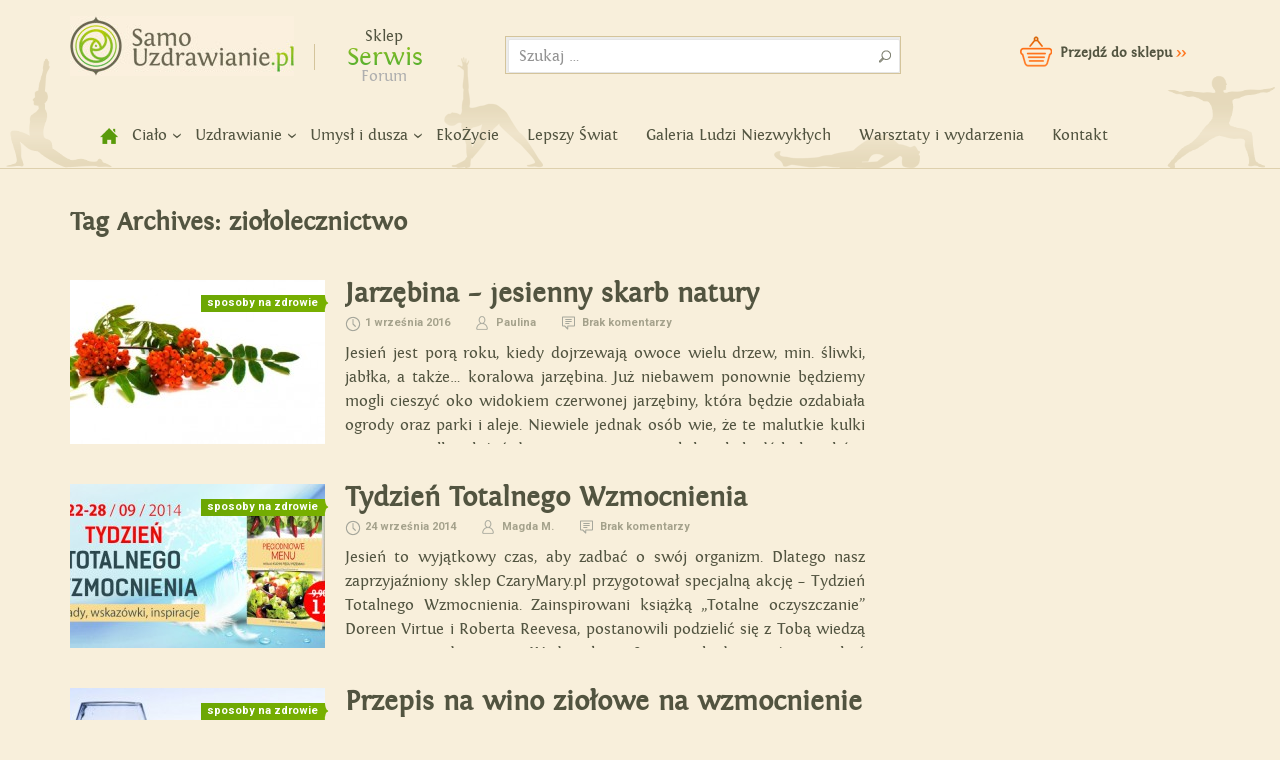

--- FILE ---
content_type: text/html; charset=UTF-8
request_url: https://samouzdrawianie.pl/tag/ziololecznictwo/
body_size: 11138
content:
<!DOCTYPE html>
<!--[if IE 7]>
<html class="ie ie7" lang="pl-PL">
<![endif]-->
<!--[if IE 8]>
<html class="ie ie8" lang="pl-PL">
<![endif]-->
<!--[if !(IE 7) | !(IE 8) ]><!-->
<html lang="pl-PL">
<!--<![endif]-->
<head><script>(function(w,i,g){w[g]=w[g]||[];if(typeof w[g].push=='function')w[g].push(i)})
(window,'G-3YR1S0B14F','google_tags_first_party');</script><script async src="/bz4h/"></script>
			<script>
				window.dataLayer = window.dataLayer || [];
				function gtag(){dataLayer.push(arguments);}
				gtag('js', new Date());
				gtag('set', 'developer_id.dYzg1YT', true);
				gtag('config', 'G-3YR1S0B14F');
			</script>
			
	<meta charset="UTF-8">
	<meta name="viewport" content="width=device-width">
	<title>ziołolecznictwo Archives - Samouzdrawianie - Zmień swoje życie!</title>
	<link rel="profile" href="https://gmpg.org/xfn/11">
	<link rel="pingback" href="https://samouzdrawianie.pl/xmlrpc.php">
	<!--[if lt IE 9]>
	<script src="https://samouzdrawianie.pl/wp-content/themes/samouzdrawianie/js/html5.js"></script>
	<![endif]-->
	<meta name='robots' content='index, follow, max-image-preview:large, max-snippet:-1, max-video-preview:-1' />

	<!-- This site is optimized with the Yoast SEO plugin v20.11 - https://yoast.com/wordpress/plugins/seo/ -->
	<meta name="description" content="/" />
	<link rel="canonical" href="https://samouzdrawianie.pl/tag/ziololecznictwo/" />
	<link rel="next" href="https://samouzdrawianie.pl/tag/ziololecznictwo/page/2/" />
	<meta property="og:locale" content="pl_PL" />
	<meta property="og:type" content="article" />
	<meta property="og:title" content="ziołolecznictwo Archives - Samouzdrawianie - Zmień swoje życie!" />
	<meta property="og:description" content="/" />
	<meta property="og:url" content="https://samouzdrawianie.pl/tag/ziololecznictwo/" />
	<meta property="og:site_name" content="Samouzdrawianie - Zmień swoje życie!" />
	<script type="application/ld+json" class="yoast-schema-graph">{"@context":"https://schema.org","@graph":[{"@type":"CollectionPage","@id":"https://samouzdrawianie.pl/tag/ziololecznictwo/","url":"https://samouzdrawianie.pl/tag/ziololecznictwo/","name":"ziołolecznictwo Archives - Samouzdrawianie - Zmień swoje życie!","isPartOf":{"@id":"http://samouzdrawianie.pl/#website"},"primaryImageOfPage":{"@id":"https://samouzdrawianie.pl/tag/ziololecznictwo/#primaryimage"},"image":{"@id":"https://samouzdrawianie.pl/tag/ziololecznictwo/#primaryimage"},"thumbnailUrl":"https://samouzdrawianie.pl/wp-content/uploads/2016/09/jarzebina.jpg","description":"/","breadcrumb":{"@id":"https://samouzdrawianie.pl/tag/ziololecznictwo/#breadcrumb"},"inLanguage":"pl-PL"},{"@type":"ImageObject","inLanguage":"pl-PL","@id":"https://samouzdrawianie.pl/tag/ziololecznictwo/#primaryimage","url":"https://samouzdrawianie.pl/wp-content/uploads/2016/09/jarzebina.jpg","contentUrl":"https://samouzdrawianie.pl/wp-content/uploads/2016/09/jarzebina.jpg","width":855,"height":392,"caption":"frame of rowan leaves and berries on white background"},{"@type":"BreadcrumbList","@id":"https://samouzdrawianie.pl/tag/ziololecznictwo/#breadcrumb","itemListElement":[{"@type":"ListItem","position":1,"name":"samouzdrawianie.pl","item":"http://samouzdrawianie.pl/"},{"@type":"ListItem","position":2,"name":"ziołolecznictwo"}]},{"@type":"WebSite","@id":"http://samouzdrawianie.pl/#website","url":"http://samouzdrawianie.pl/","name":"Samouzdrawianie - Zmień swoje życie!","description":"Uzdrawianie duszy i ciała","potentialAction":[{"@type":"SearchAction","target":{"@type":"EntryPoint","urlTemplate":"http://samouzdrawianie.pl/?s={search_term_string}"},"query-input":"required name=search_term_string"}],"inLanguage":"pl-PL"}]}</script>
	<!-- / Yoast SEO plugin. -->


<link rel='dns-prefetch' href='//fonts.googleapis.com' />
<link rel="alternate" type="application/rss+xml" title="Samouzdrawianie - Zmień swoje życie! &raquo; Kanał z wpisami" href="https://samouzdrawianie.pl/feed/" />
<link rel="alternate" type="application/rss+xml" title="Samouzdrawianie - Zmień swoje życie! &raquo; Kanał z komentarzami" href="https://samouzdrawianie.pl/comments/feed/" />
<link rel="alternate" type="application/rss+xml" title="Samouzdrawianie - Zmień swoje życie! &raquo; Kanał z wpisami otagowanymi jako ziołolecznictwo" href="https://samouzdrawianie.pl/tag/ziololecznictwo/feed/" />
<script type="text/javascript">
/* <![CDATA[ */
window._wpemojiSettings = {"baseUrl":"https:\/\/s.w.org\/images\/core\/emoji\/15.0.3\/72x72\/","ext":".png","svgUrl":"https:\/\/s.w.org\/images\/core\/emoji\/15.0.3\/svg\/","svgExt":".svg","source":{"concatemoji":"https:\/\/samouzdrawianie.pl\/wp-includes\/js\/wp-emoji-release.min.js?ver=6.5.7"}};
/*! This file is auto-generated */
!function(i,n){var o,s,e;function c(e){try{var t={supportTests:e,timestamp:(new Date).valueOf()};sessionStorage.setItem(o,JSON.stringify(t))}catch(e){}}function p(e,t,n){e.clearRect(0,0,e.canvas.width,e.canvas.height),e.fillText(t,0,0);var t=new Uint32Array(e.getImageData(0,0,e.canvas.width,e.canvas.height).data),r=(e.clearRect(0,0,e.canvas.width,e.canvas.height),e.fillText(n,0,0),new Uint32Array(e.getImageData(0,0,e.canvas.width,e.canvas.height).data));return t.every(function(e,t){return e===r[t]})}function u(e,t,n){switch(t){case"flag":return n(e,"\ud83c\udff3\ufe0f\u200d\u26a7\ufe0f","\ud83c\udff3\ufe0f\u200b\u26a7\ufe0f")?!1:!n(e,"\ud83c\uddfa\ud83c\uddf3","\ud83c\uddfa\u200b\ud83c\uddf3")&&!n(e,"\ud83c\udff4\udb40\udc67\udb40\udc62\udb40\udc65\udb40\udc6e\udb40\udc67\udb40\udc7f","\ud83c\udff4\u200b\udb40\udc67\u200b\udb40\udc62\u200b\udb40\udc65\u200b\udb40\udc6e\u200b\udb40\udc67\u200b\udb40\udc7f");case"emoji":return!n(e,"\ud83d\udc26\u200d\u2b1b","\ud83d\udc26\u200b\u2b1b")}return!1}function f(e,t,n){var r="undefined"!=typeof WorkerGlobalScope&&self instanceof WorkerGlobalScope?new OffscreenCanvas(300,150):i.createElement("canvas"),a=r.getContext("2d",{willReadFrequently:!0}),o=(a.textBaseline="top",a.font="600 32px Arial",{});return e.forEach(function(e){o[e]=t(a,e,n)}),o}function t(e){var t=i.createElement("script");t.src=e,t.defer=!0,i.head.appendChild(t)}"undefined"!=typeof Promise&&(o="wpEmojiSettingsSupports",s=["flag","emoji"],n.supports={everything:!0,everythingExceptFlag:!0},e=new Promise(function(e){i.addEventListener("DOMContentLoaded",e,{once:!0})}),new Promise(function(t){var n=function(){try{var e=JSON.parse(sessionStorage.getItem(o));if("object"==typeof e&&"number"==typeof e.timestamp&&(new Date).valueOf()<e.timestamp+604800&&"object"==typeof e.supportTests)return e.supportTests}catch(e){}return null}();if(!n){if("undefined"!=typeof Worker&&"undefined"!=typeof OffscreenCanvas&&"undefined"!=typeof URL&&URL.createObjectURL&&"undefined"!=typeof Blob)try{var e="postMessage("+f.toString()+"("+[JSON.stringify(s),u.toString(),p.toString()].join(",")+"));",r=new Blob([e],{type:"text/javascript"}),a=new Worker(URL.createObjectURL(r),{name:"wpTestEmojiSupports"});return void(a.onmessage=function(e){c(n=e.data),a.terminate(),t(n)})}catch(e){}c(n=f(s,u,p))}t(n)}).then(function(e){for(var t in e)n.supports[t]=e[t],n.supports.everything=n.supports.everything&&n.supports[t],"flag"!==t&&(n.supports.everythingExceptFlag=n.supports.everythingExceptFlag&&n.supports[t]);n.supports.everythingExceptFlag=n.supports.everythingExceptFlag&&!n.supports.flag,n.DOMReady=!1,n.readyCallback=function(){n.DOMReady=!0}}).then(function(){return e}).then(function(){var e;n.supports.everything||(n.readyCallback(),(e=n.source||{}).concatemoji?t(e.concatemoji):e.wpemoji&&e.twemoji&&(t(e.twemoji),t(e.wpemoji)))}))}((window,document),window._wpemojiSettings);
/* ]]> */
</script>
<style id='wp-emoji-styles-inline-css' type='text/css'>

	img.wp-smiley, img.emoji {
		display: inline !important;
		border: none !important;
		box-shadow: none !important;
		height: 1em !important;
		width: 1em !important;
		margin: 0 0.07em !important;
		vertical-align: -0.1em !important;
		background: none !important;
		padding: 0 !important;
	}
</style>
<link rel='stylesheet' id='crp-style-rounded-thumbs-css' href='https://samouzdrawianie.pl/wp-content/plugins/contextual-related-posts/css/rounded-thumbs.min.css?ver=3.3.3' type='text/css' media='all' />
<style id='crp-style-rounded-thumbs-inline-css' type='text/css'>

			.crp_related.crp-rounded-thumbs a {
			  width: 255px;
			  height: 164px;
			  text-decoration: none;
			}
			.crp_related.crp-rounded-thumbs img {
			  max-width: 255px;
			  margin: auto;
			}
			.crp_related.crp-rounded-thumbs .crp_title {
			  width: 100%;
			}
			
</style>
<link rel='stylesheet' id='wp-tell-a-friend-popup-form-css' href="https://samouzdrawianie.pl/wp-content/plugins/wp-tell-a-friend-popup-form/tell-a-friend.css?ver=6.5.7" type='text/css' media='all' />
<link rel='stylesheet' id='samouzdrawianie-lato-css' href='//fonts.googleapis.com/css?family=Lato%3A300%2C400%2C700%2C900%2C300italic%2C400italic%2C700italic' type='text/css' media='all' />
<link rel='stylesheet' id='genericons-css' href='https://samouzdrawianie.pl/wp-content/themes/samouzdrawianie/genericons/genericons.css?ver=3.0.2' type='text/css' media='all' />
<link rel='stylesheet' id='samouzdrawianie-style-css' href='https://samouzdrawianie.pl/wp-content/themes/samouzdrawianie/style.css?ver=6.5.7' type='text/css' media='all' />
<!--[if lt IE 9]>
<link rel='stylesheet' id='samouzdrawianie-ie-css' href='https://samouzdrawianie.pl/wp-content/themes/samouzdrawianie/css/ie.css?ver=20131205' type='text/css' media='all' />
<![endif]-->
<link rel='stylesheet' id='mobile1180-css' href='https://samouzdrawianie.pl/wp-content/themes/samouzdrawianie/style_1180.css?ver=6.5.7' type='text/css' media='all' />
<link rel='stylesheet' id='mobile960-css' href='https://samouzdrawianie.pl/wp-content/themes/samouzdrawianie/style_960.css?ver=6.5.7' type='text/css' media='all' />
<link rel='stylesheet' id='mobile768-css' href='https://samouzdrawianie.pl/wp-content/themes/samouzdrawianie/style_768.css?ver=6.5.7' type='text/css' media='all' />
<link rel='stylesheet' id='mobile480-css' href='https://samouzdrawianie.pl/wp-content/themes/samouzdrawianie/style_640.css?ver=6.5.7' type='text/css' media='all' />
<link rel='stylesheet' id='mobile320-css' href='https://samouzdrawianie.pl/wp-content/themes/samouzdrawianie/style_320.css?ver=6.5.7' type='text/css' media='all' />
<link rel='stylesheet' id='jquery.lightbox.min.css-css' href='https://samouzdrawianie.pl/wp-content/plugins/wp-jquery-lightbox/styles/lightbox.min.pl_PL.css?ver=1.4.8.2' type='text/css' media='all' />
<link rel='stylesheet' id='tw-recent-posts-widget-css' href="https://samouzdrawianie.pl/wp-content/plugins/tw-recent-posts-widget/tw-recent-posts-widget.css?ver=1.0.5" type='text/css' media='screen' />
<script type="text/javascript" src="https://samouzdrawianie.pl/wp-content/plugins/wp-tell-a-friend-popup-form/tell-a-friend-form.js?ver=6.5.7" id="tell-a-friend-form-js"></script>
<script type="text/javascript" src="https://samouzdrawianie.pl/wp-content/plugins/wp-tell-a-friend-popup-form/tell-a-friend-popup.js?ver=6.5.7" id="tell-a-friend-popup-js"></script>
<script type="text/javascript" src="https://samouzdrawianie.pl/wp-includes/js/jquery/jquery.min.js?ver=3.7.1" id="jquery-core-js"></script>
<script type="text/javascript" src="https://samouzdrawianie.pl/wp-includes/js/jquery/jquery-migrate.min.js?ver=3.4.1" id="jquery-migrate-js"></script>
<link rel="https://api.w.org/" href="https://samouzdrawianie.pl/wp-json/" /><link rel="alternate" type="application/json" href="https://samouzdrawianie.pl/wp-json/wp/v2/tags/114" /><link rel="EditURI" type="application/rsd+xml" title="RSD" href="https://samouzdrawianie.pl/xmlrpc.php?rsd" />
<script type='text/javascript' data-cfasync='false'>var _mmunch = {'front': false, 'page': false, 'post': false, 'category': false, 'author': false, 'search': false, 'attachment': false, 'tag': false};_mmunch['tag'] = true;</script><script data-cfasync="false" src="//a.mailmunch.co/app/v1/site.js" id="mailmunch-script" data-plugin="mc_mm" data-mailmunch-site-id="385077" async></script>
<!--BEGIN: TRACKING CODE MANAGER (v2.0.16) BY INTELLYWP.COM IN HEAD//-->
<script>(function() {
var _fbq = window._fbq || (window._fbq = []);
if (!_fbq.loaded) {
var fbds = document.createElement('script');
fbds.async = true;
fbds.src = '//connect.facebook.net/en_US/fbds.js';
var s = document.getElementsByTagName('script')[0];
s.parentNode.insertBefore(fbds, s);
_fbq.loaded = true;
}
_fbq.push(['addPixelId', '1190081057684397']);
})();
window._fbq = window._fbq || [];
window._fbq.push(['track', 'PixelInitialized', {}]);
</script>
<noscript><img height="1" width="1" alt="" src="https://www.facebook.com/tr?id=1190081057684397&ev=PixelInitialized" /></noscript>
<!--END: https://wordpress.org/plugins/tracking-code-manager IN HEAD//--><script type="text/javascript" src="https://samouzdrawianie.pl/wp-includes/js/tw-sack.min.js?ver=1.6.1" id="sack-js"></script>
	<style type="text/css" media="screen">
		@import url(https://fonts.googleapis.com/css?family=Roboto:700&subset=latin-ext);
	</style>
	<div id="fb-root"></div>
<script>(function(d, s, id) {
  var js, fjs = d.getElementsByTagName(s)[0];
  if (d.getElementById(id)) return;
  js = d.createElement(s); js.id = id;
  js.src = "//connect.facebook.net/pl_PL/all.js#xfbml=1";
  fjs.parentNode.insertBefore(js, fjs);
}(document, 'script', 'facebook-jssdk'));
/*
jQuery(window).load(function () {
var head = jQuery("aside.facebook iframe").contents().find("head");
var css = '<style type="text/css">' +
          'div.pluginFacepileConnectConnected ul.uiList li{outline:1px solid red;} ' +
          '</style>';
jQuery(head).append(css);
});*/
/*
jQuery("iframe#fb-box").ready(function (){
var head = jQuery("iframe#fb-box").contents().find("head");
var css = '<style type="text/css">' +
          'div.pluginFacepile ul.uiList li{outline:1px solid red;} ' +
          '</style>';
jQuery(head).append(css);
});
*/
</script>
<meta name="google-site-verification" content="nWWaZ_ZcNLnv8ULpkETEqksCg7IDr1AwRPW8efyw1gw" />
<script type="text/javascript">

  var _gaq = _gaq || [];
  _gaq.push(['_setAccount', 'UA-30658108-1']);
  _gaq.push(['_trackPageview']);

  (function() {
    var ga = document.createElement('script'); ga.type = 'text/javascript'; ga.async = true;
    ga.src = ('https:' == document.location.protocol ? 'https://ssl' : 'http://www') + '.google-analytics.com/ga.js';
    var s = document.getElementsByTagName('script')[0]; s.parentNode.insertBefore(ga, s);
  })();

</script>
</head>

<body class="archive tag tag-ziololecznictwo tag-114 group-blog masthead-fixed list-view">
	<div id="fb-root"></div>
<script>(function(d, s, id) {
  var js, fjs = d.getElementsByTagName(s)[0];
  if (d.getElementById(id)) return;
  js = d.createElement(s); js.id = id;
  js.src = "//connect.facebook.net/pl_PL/all.js#xfbml=1&appId=731717200177313";
  fjs.parentNode.insertBefore(js, fjs);
}(document, 'script', 'facebook-jssdk'));</script>
	<div id="screen-res">res:</div>
<div id="page" class="hfeed site">
	
	<header id="masthead" class="site-header" role="banner">
		<div class="header-main">
			<h1 class="site-title"><a href="https://samouzdrawianie.pl/" rel="home">Samouzdrawianie - Zmień swoje życie!</a></h1>
			<div id="header-fb-like-button">
			
			<div class="fb-like" data-href="https://www.facebook.com/SamoUzdrawianie" data-width="120" data-layout="button_count" data-action="like" data-show-faces="false" data-share="true"></div>
			</div>
                        
                        <div id="site-switcher">
                            <ul>
                                <li><a href="https://www.bee.pl/">Sklep</a></li>
                                <li class="active">Serwis</li>
                                <li><a href="" style="color: rgb(175, 175, 175)" title="Dostępne wkrótce">Forum</a></li>
                            </ul>
                        </div>
                        
                        <div id="search-container">
                            <div class="search-box">
                                    <form role="search" method="get" class="search-form" action="https://samouzdrawianie.pl/">
				<label>
					<span class="screen-reader-text">Szukaj:</span>
					<input type="search" class="search-field" placeholder="Szukaj &hellip;" value="" name="s" />
				</label>
				<input type="submit" class="search-submit" value="Szukaj" />
			</form> </div>
                        </div>
                        
                        <div id="header-cart">
                            <a href="https://www.bee.pl/">Przejdź do sklepu <span>>></span></a>
                        </div>
                        
			<nav id="primary-navigation" class="site-navigation primary-navigation" role="navigation">
				<div id="menu-header-mobile"><div id="menu-header-mobile-container" class="collapse">Menu</div></div>
				<div class="menu-menu-container"><ul id="menu-menu" class="nav-menu"><li id="menu-item-5004" class="menu-item menu-item-type-custom menu-item-object-custom menu-item-home menu-item-5004"><a title="Strona główna" href="https://samouzdrawianie.pl">home</a></li>
<li id="menu-item-33" class="menu-item menu-item-type-taxonomy menu-item-object-category menu-item-has-children menu-item-33"><a href="https://samouzdrawianie.pl/cialo/">Ciało</a>
<ul class="sub-menu">
	<li id="menu-item-36" class="menu-item menu-item-type-taxonomy menu-item-object-category menu-item-36"><a href="https://samouzdrawianie.pl/cialo/sposoby-na-zdrowie/">Sposoby na zdrowie</a></li>
	<li id="menu-item-897" class="menu-item menu-item-type-taxonomy menu-item-object-category menu-item-897"><a href="https://samouzdrawianie.pl/cialo/joga/">Joga</a></li>
	<li id="menu-item-37" class="menu-item menu-item-type-taxonomy menu-item-object-category menu-item-37"><a href="https://samouzdrawianie.pl/cialo/odchudzanie/">Odchudzanie</a></li>
	<li id="menu-item-35" class="menu-item menu-item-type-taxonomy menu-item-object-category menu-item-35"><a href="https://samouzdrawianie.pl/cialo/oczyszczanie-organizmu/">Oczyszczanie organizmu</a></li>
	<li id="menu-item-34" class="menu-item menu-item-type-taxonomy menu-item-object-category menu-item-34"><a href="https://samouzdrawianie.pl/cialo/zdrowe-odzywianie/">Zdrowe odżywianie</a></li>
	<li id="menu-item-270" class="menu-item menu-item-type-taxonomy menu-item-object-category menu-item-270"><a href="https://samouzdrawianie.pl/cialo/super-zywnosc/">Super żywność</a></li>
	<li id="menu-item-5109" class="menu-item menu-item-type-taxonomy menu-item-object-category menu-item-5109"><a href="https://samouzdrawianie.pl/cialo/piec-przemian-zajmij-sie-swoim-cialem2/">Pięć Przemian</a></li>
</ul>
</li>
<li id="menu-item-38" class="menu-item menu-item-type-taxonomy menu-item-object-category menu-item-has-children menu-item-38"><a href="https://samouzdrawianie.pl/uzdrawianie/">Uzdrawianie</a>
<ul class="sub-menu">
	<li id="menu-item-39" class="menu-item menu-item-type-taxonomy menu-item-object-category menu-item-39"><a href="https://samouzdrawianie.pl/uzdrawianie/akupunktura-akupresura-refleksologia/">Akupunktura, akupresura, refleksologia</a></li>
	<li id="menu-item-40" class="menu-item menu-item-type-taxonomy menu-item-object-category menu-item-40"><a href="https://samouzdrawianie.pl/uzdrawianie/reiki-i-praca-z-energia/">Reiki i praca z energią</a></li>
	<li id="menu-item-42" class="menu-item menu-item-type-taxonomy menu-item-object-category menu-item-42"><a href="https://samouzdrawianie.pl/uzdrawianie/radykalne-wybaczanie/">Radykalne wybaczanie</a></li>
	<li id="menu-item-44" class="menu-item menu-item-type-taxonomy menu-item-object-category menu-item-44"><a href="https://samouzdrawianie.pl/cialo/masaz-i-praca-z-cialem/">Masaż i praca z ciałem</a></li>
	<li id="menu-item-845" class="menu-item menu-item-type-taxonomy menu-item-object-category menu-item-845"><a href="https://samouzdrawianie.pl/uzdrawianie/medycyna-dalekiego-wschodu/">Medycyna Dalekiego Wschodu</a></li>
	<li id="menu-item-5110" class="menu-item menu-item-type-taxonomy menu-item-object-category menu-item-5110"><a href="https://samouzdrawianie.pl/uzdrawianie/leczenie-i-profilaktyka-raka/">Leczenie i profilaktyka raka</a></li>
	<li id="menu-item-5111" class="menu-item menu-item-type-taxonomy menu-item-object-category menu-item-5111"><a href="https://samouzdrawianie.pl/uzdrawianie/szamanizm-i-huna/">Szamanizm i huna</a></li>
	<li id="menu-item-5112" class="menu-item menu-item-type-taxonomy menu-item-object-category menu-item-5112"><a href="https://samouzdrawianie.pl/uzdrawianie/uzdrawianie-dzwiekiem-alternatywne-metody-uzdrawiania/">Uzdrawianie dźwiękiem</a></li>
</ul>
</li>
<li id="menu-item-45" class="menu-item menu-item-type-taxonomy menu-item-object-category menu-item-has-children menu-item-45"><a href="https://samouzdrawianie.pl/umysl-i-dusza/">Umysł i dusza</a>
<ul class="sub-menu">
	<li id="menu-item-46" class="menu-item menu-item-type-taxonomy menu-item-object-category menu-item-46"><a href="https://samouzdrawianie.pl/umysl-i-dusza/moc-umyslu/">Moc umysłu</a></li>
	<li id="menu-item-47" class="menu-item menu-item-type-taxonomy menu-item-object-category menu-item-47"><a href="https://samouzdrawianie.pl/umysl-i-dusza/psychika-i-dusza/">Psychika i dusza</a></li>
	<li id="menu-item-48" class="menu-item menu-item-type-taxonomy menu-item-object-category menu-item-48"><a href="https://samouzdrawianie.pl/umysl-i-dusza/relacje-miedzyludzkie/">Relacje międzyludzkie</a></li>
</ul>
</li>
<li id="menu-item-49" class="menu-item menu-item-type-taxonomy menu-item-object-category menu-item-49"><a href="https://samouzdrawianie.pl/ekozycie/">EkoŻycie</a></li>
<li id="menu-item-5108" class="menu-item menu-item-type-taxonomy menu-item-object-category menu-item-5108"><a href="https://samouzdrawianie.pl/lepszy-swiat/">Lepszy Świat</a></li>
<li id="menu-item-5106" class="menu-item menu-item-type-taxonomy menu-item-object-category menu-item-5106"><a href="https://samouzdrawianie.pl/galeria-ludzi-niezwyklych/">Galeria Ludzi Niezwykłych</a></li>
<li id="menu-item-5107" class="menu-item menu-item-type-taxonomy menu-item-object-category menu-item-5107"><a href="https://samouzdrawianie.pl/warsztaty-wydarzenia/">Warsztaty i wydarzenia</a></li>
<li id="menu-item-1176" class="menu-item menu-item-type-post_type menu-item-object-page menu-item-1176"><a href="https://samouzdrawianie.pl/kontakt/">Kontakt</a></li>
</ul></div>			</nav>
		</div>

		
	</header><!-- #masthead -->

	<div id="main" class="site-main">
<div id="main-content" class="main-content category-content">
	<section id="primary" class="content-area">
		<div id="content" class="site-content" role="main">

			
			<header class="archive-header">
				<h1 class="archive-title">Tag Archives: ziołolecznictwo</h1>

							</header><!-- .archive-header -->

			<article id="post-7939" class="post-7939 post type-post status-publish format-standard has-post-thumbnail hentry category-sposoby-na-zdrowie tag-zdrowe-odzywianie-2 tag-ziola tag-ziololecznictwo">
	<div class="article-left">
		<div class="post-category-container">
			<span class="post-category-name">Sposoby na zdrowie</span>		</div>
		<div class="post-thumbnail"><img src="https://samouzdrawianie.pl/wp-content/uploads/2016/09/jarzebina-255x164.jpg" class="h" alt="Jarzębina – jesienny skarb natury"/></div>
	</div>
	
	<div class="article-right">
		<header class="entry-header">
		<h3 class="entry-title"><b><a href="https://samouzdrawianie.pl/jarzebina-jesienny-skarb-natury/" rel="bookmark">Jarzębina – jesienny skarb natury</a></b></h3>
		<div class="entry-meta">
			<span class="entry-date"><a href="https://samouzdrawianie.pl/jarzebina-jesienny-skarb-natury/" rel="bookmark"><time class="entry-date date updated" datetime="2016-09-01T16:12:36+02:00">1 września 2016</time></a></span>			<span class="entry-author author vcard">
				<span class="fn">
					Paulina				</span>
			</span>
						<span class="comments-link"><a href="https://samouzdrawianie.pl/jarzebina-jesienny-skarb-natury/#respond"><span class="dsq-postid" data-dsqidentifier="7939 http://www.samouzdrawianie.pl/?p=7939">Dodaj komentarz</span></a></span>
					</div><!-- .entry-meta -->
	</header><!-- .entry-header -->

		<div class="entry-content">
		<p>Jesień jest porą roku, kiedy dojrzewają owoce wielu drzew, min. śliwki, jabłka, a także&#8230; koralowa jarzębina. Już niebawem ponownie będziemy mogli cieszyć oko widokiem czerwonej jarzębiny, która będzie ozdabiała ogrody oraz parki i aleje. Niewiele jednak osób wie, że te malutkie kulki nie muszą tylko służyć do tworzenia jesiennych korali, bądź bukiecików, ale również idealnie [&hellip;]</p>
	</div><!-- .entry-content -->
	
		</div>
	
</article><!-- #post-## -->
<article id="post-6619" class="post-6619 post type-post status-publish format-standard has-post-thumbnail hentry category-sposoby-na-zdrowie tag-afirmacje tag-czakroterapia tag-oczyszczanie-organizmu-2 tag-pieciodniowe-menu-wedlug-kuchni-pieciu-przemian tag-uzdrawianie-dzwiekiem tag-wizualizacje tag-wzmocnienie-organizmu tag-ziololecznictwo">
	<div class="article-left">
		<div class="post-category-container">
			<span class="post-category-name">Sposoby na zdrowie</span>		</div>
		<div class="post-thumbnail"><img src="https://samouzdrawianie.pl/wp-content/uploads/2014/09/SU_tydzien_totalnego_wzmocnienia-255x164.jpg" class="h" alt="Tydzień Totalnego Wzmocnienia"/></div>
	</div>
	
	<div class="article-right">
		<header class="entry-header">
		<h3 class="entry-title"><b><a href="https://samouzdrawianie.pl/tydzien-totalnego-wzmocnienia/" rel="bookmark">Tydzień Totalnego Wzmocnienia</a></b></h3>
		<div class="entry-meta">
			<span class="entry-date"><a href="https://samouzdrawianie.pl/tydzien-totalnego-wzmocnienia/" rel="bookmark"><time class="entry-date date updated" datetime="2014-09-24T09:05:00+02:00">24 września 2014</time></a></span>			<span class="entry-author author vcard">
				<span class="fn">
					Magda M.				</span>
			</span>
						<span class="comments-link"><a href="https://samouzdrawianie.pl/tydzien-totalnego-wzmocnienia/#respond"><span class="dsq-postid" data-dsqidentifier="6619 http://www.samouzdrawianie.pl/?p=6619">Dodaj komentarz</span></a></span>
					</div><!-- .entry-meta -->
	</header><!-- .entry-header -->

		<div class="entry-content">
		<p>Jesień to wyjątkowy czas, aby zadbać o swój organizm. Dlatego nasz zaprzyjaźniony sklep CzaryMary.pl przygotował specjalną akcję &#8211; Tydzień Totalnego Wzmocnienia. Zainspirowani książką &#8222;Totalne oczyszczanie&#8221; Doreen Virtue i Roberta Reevesa, postanowili podzielić się z Tobą wiedzą w tematyce zdrowotnej. W dniach 22-28.09.2014 będzie można uzyskać przydatne informacje o oczyszczaniu organizmu, ziołolecznictwie, leczeniu dźwiękiem, uzdrawiających wizualizacjach [&hellip;]</p>
	</div><!-- .entry-content -->
	
		</div>
	
</article><!-- #post-## -->
<article id="post-6379" class="post-6379 post type-post status-publish format-standard has-post-thumbnail hentry category-sposoby-na-zdrowie tag-brzoza tag-miod tag-nerki tag-stefania-korzawska tag-ziola tag-ziololecznictwo">
	<div class="article-left">
		<div class="post-category-container">
			<span class="post-category-name">Sposoby na zdrowie</span>		</div>
		<div class="post-thumbnail"><img src="https://samouzdrawianie.pl/wp-content/uploads/2014/07/wino-ziolowe-255x164.jpg" class="h" alt="Przepis na wino ziołowe na wzmocnienie "/></div>
	</div>
	
	<div class="article-right">
		<header class="entry-header">
		<h3 class="entry-title"><b><a href="https://samouzdrawianie.pl/przepis-wino-ziolowe-wzmocnienie/" rel="bookmark">Przepis na wino ziołowe na wzmocnienie</a></b></h3>
		<div class="entry-meta">
			<span class="entry-date"><a href="https://samouzdrawianie.pl/przepis-wino-ziolowe-wzmocnienie/" rel="bookmark"><time class="entry-date date updated" datetime="2014-07-01T15:33:36+02:00">1 lipca 2014</time></a></span>			<span class="entry-author author vcard">
				<span class="fn">
					Magda M.				</span>
			</span>
						<span class="comments-link"><a href="https://samouzdrawianie.pl/przepis-wino-ziolowe-wzmocnienie/#comments"><span class="dsq-postid" data-dsqidentifier="6379 http://www.samouzdrawianie.pl/?p=6379">1 komentarz</span></a></span>
					</div><!-- .entry-meta -->
	</header><!-- .entry-header -->

		<div class="entry-content">
		<p>Miłośnicy ziół latem mają pełne ręce roboty &#8211; jest to najlepsza pora na zbiór wielu z nich. Obecnie jest również świetny moment, by zebrać liście brzozy i przygotować z nich wino wzmacniające nerki i poprawiające ogólny stan organizmu. Przepis jest autorstwa Stefanii Korżawskiej – jednej z najpopularniejszych ostatnimi czasy autorek książek o ziołach. Wino ziołowe [&hellip;]</p>
	</div><!-- .entry-content -->
	
		</div>
	
</article><!-- #post-## -->
<article id="post-6283" class="post-6283 post type-post status-publish format-standard has-post-thumbnail hentry category-sposoby-na-zdrowie tag-babka-szerokolistna tag-czarny-bez tag-kurdybanek tag-macierzanka tag-oczyszczanie-nerek tag-oczyszczanie-organizmu-2 tag-przeziebienie tag-stefania-korzawska tag-syrop-ziolowy tag-wzmocnienie-organizmu tag-ziola tag-ziololecznictwo">
	<div class="article-left">
		<div class="post-category-container">
			<span class="post-category-name">Sposoby na zdrowie</span>		</div>
		<div class="post-thumbnail"><img src="https://samouzdrawianie.pl/wp-content/uploads/2014/06/syrop-ziolowy-255x164.jpg" class="h" alt="Syrop ziołowy na wzmocnienie organizmu"/></div>
	</div>
	
	<div class="article-right">
		<header class="entry-header">
		<h3 class="entry-title"><b><a href="https://samouzdrawianie.pl/syrop-ziolowy-wzmocnienie-organizmu/" rel="bookmark">Syrop ziołowy na wzmocnienie organizmu</a></b></h3>
		<div class="entry-meta">
			<span class="entry-date"><a href="https://samouzdrawianie.pl/syrop-ziolowy-wzmocnienie-organizmu/" rel="bookmark"><time class="entry-date date updated" datetime="2014-06-16T15:40:32+02:00">16 czerwca 2014</time></a></span>			<span class="entry-author author vcard">
				<span class="fn">
					Magda M.				</span>
			</span>
						<span class="comments-link"><a href="https://samouzdrawianie.pl/syrop-ziolowy-wzmocnienie-organizmu/#respond"><span class="dsq-postid" data-dsqidentifier="6283 http://www.samouzdrawianie.pl/?p=6283">Dodaj komentarz</span></a></span>
					</div><!-- .entry-meta -->
	</header><!-- .entry-header -->

		<div class="entry-content">
		<p>Zioła to najdoskonalsze naturalne lekarstwa. Warto więc korzystać z ich leczniczych właściwości, zwłaszcza, że wiele ziół możemy samodzielnie zebrać i zasuszyć na zapas. Dziś proponuję przepis na syrop, który wzmacnia organizm, oczyszcza i regeneruje nerki, jest pomocny przy przeziębieniu, działa korzystanie na oskrzela i żołądek. Przepis jest autorstwa Stefanii Korżawskiej &#8211; jednej z najpopularniejszych ostatnimi [&hellip;]</p>
	</div><!-- .entry-content -->
	
		</div>
	
</article><!-- #post-## -->
<article id="post-6192" class="post-6192 post type-post status-publish format-standard has-post-thumbnail hentry category-sposoby-na-zdrowie tag-awitaminoza tag-chrzan tag-kora-debu tag-korzen-tataraku tag-korzen-lopianu tag-kwiat-rumianku tag-klacze-tataraku tag-lisc-orzecha tag-lisc-orzecha-wloskeigo tag-olej-lniany tag-pokrzywa tag-szyszki-chmielu tag-witamina-a tag-witamina-e tag-witamina-f tag-wypadanie-wlosow tag-ziele-nasturcji-ogrodowej tag-ziele-skrzypu tag-ziola tag-ziololecznictwo">
	<div class="article-left">
		<div class="post-category-container">
			<span class="post-category-name">Sposoby na zdrowie</span>		</div>
		<div class="post-thumbnail"><img src="https://samouzdrawianie.pl/wp-content/uploads/2014/06/ziola-do-pielegnacji-wlosow-255x164.jpg" class="h" alt="Zioła do pielęgnacji włosów"/></div>
	</div>
	
	<div class="article-right">
		<header class="entry-header">
		<h3 class="entry-title"><b><a href="https://samouzdrawianie.pl/ziola-do-pielegnacji-wlosow/" rel="bookmark">Zioła do pielęgnacji włosów</a></b></h3>
		<div class="entry-meta">
			<span class="entry-date"><a href="https://samouzdrawianie.pl/ziola-do-pielegnacji-wlosow/" rel="bookmark"><time class="entry-date date updated" datetime="2014-06-02T15:04:28+02:00">2 czerwca 2014</time></a></span>			<span class="entry-author author vcard">
				<span class="fn">
					Magda M.				</span>
			</span>
						<span class="comments-link"><a href="https://samouzdrawianie.pl/ziola-do-pielegnacji-wlosow/#comments"><span class="dsq-postid" data-dsqidentifier="6192 http://www.samouzdrawianie.pl/?p=6192">1 komentarz</span></a></span>
					</div><!-- .entry-meta -->
	</header><!-- .entry-header -->

		<div class="entry-content">
		<p>Ostatnio wpadła mi w ręce książka, która &#8222;ma już swoje lata&#8221; &#8211; została wydana na początku lat &#8217;80. Książka o ziołolecznictwie, jej autorem jest Witold Poprzęcki. Dziś dzielę się jej fragmentem dotyczącym pielęgnacji włosów. Zwroty, które nie brzmią współcześnie oddają nieco klimat stareńkiej książki z pożółkłymi stronami&#8230; 😉 &#8222;Masowe wypadanie włosów /za dopuszczalne uważamy do [&hellip;]</p>
	</div><!-- .entry-content -->
	
		</div>
	
</article><!-- #post-## -->
<article id="post-4339" class="post-4339 post type-post status-publish format-standard has-post-thumbnail hentry category-sposoby-na-zdrowie tag-bezsennosc tag-chmiel tag-dziurawiec tag-korzen-kozlka tag-kwiat-pierwiosnki tag-lawenda tag-ziola tag-ziololecznictwo tag-ziolowa-herbatka">
	<div class="article-left">
		<div class="post-category-container">
			<span class="post-category-name">Sposoby na zdrowie</span>		</div>
		<div class="post-thumbnail"><img src="https://samouzdrawianie.pl/wp-content/uploads/2013/10/ziolowa_herbatka_na_bezsennosc1-255x164.jpg" class="h" alt="Ziołowa herbatka na bezsenność"/></div>
	</div>
	
	<div class="article-right">
		<header class="entry-header">
		<h3 class="entry-title"><b><a href="https://samouzdrawianie.pl/ziolowa-herbatka-na-bezsennosc/" rel="bookmark">Ziołowa herbatka na bezsenność</a></b></h3>
		<div class="entry-meta">
			<span class="entry-date"><a href="https://samouzdrawianie.pl/ziolowa-herbatka-na-bezsennosc/" rel="bookmark"><time class="entry-date date updated" datetime="2013-10-29T13:25:04+01:00">29 października 2013</time></a></span>			<span class="entry-author author vcard">
				<span class="fn">
					Magda M.				</span>
			</span>
						<span class="comments-link"><a href="https://samouzdrawianie.pl/ziolowa-herbatka-na-bezsennosc/#respond"><span class="dsq-postid" data-dsqidentifier="4339 http://www.samouzdrawianie.pl/?p=4339">Dodaj komentarz</span></a></span>
					</div><!-- .entry-meta -->
	</header><!-- .entry-header -->

		<div class="entry-content">
		<p>Bezsenność jest niezwykle uciążliwym problemem &#8211; wie to każdy, kto ma lub miał problemy z zaśnięciem. Niedostateczna ilość snu lub rozregulowanie cyklu snu odbijają się szerokim echem w całym organizmie i&#8230; mózgu.</p>
	</div><!-- .entry-content -->
	
		</div>
	
</article><!-- #post-## -->
<article id="post-3705" class="post-3705 post type-post status-publish format-standard has-post-thumbnail hentry category-cialo tag-bazylia tag-cynk tag-migrena tag-obrzek-stawow tag-stres tag-tradzik-mlodzienczy tag-ziololecznictwo">
	<div class="article-left">
		<div class="post-category-container">
			<span class="post-category-name">Ciało</span>		</div>
		<div class="post-thumbnail"><img src="https://samouzdrawianie.pl/wp-content/uploads/2013/09/bazylia_3-255x164.jpg" class="h" alt="Bazylia - niezłe ziółko w kuchni i domowej apteczce."/></div>
	</div>
	
	<div class="article-right">
		<header class="entry-header">
		<h3 class="entry-title"><b><a href="https://samouzdrawianie.pl/bazylia/" rel="bookmark">Bazylia &#8211; niezłe ziółko w kuchni i domowej apteczce.</a></b></h3>
		<div class="entry-meta">
			<span class="entry-date"><a href="https://samouzdrawianie.pl/bazylia/" rel="bookmark"><time class="entry-date date updated" datetime="2013-09-05T14:30:02+02:00">5 września 2013</time></a></span>			<span class="entry-author author vcard">
				<span class="fn">
					Magda M.				</span>
			</span>
						<span class="comments-link"><a href="https://samouzdrawianie.pl/bazylia/#respond"><span class="dsq-postid" data-dsqidentifier="3705 http://www.samouzdrawianie.pl/?p=3705">Dodaj komentarz</span></a></span>
					</div><!-- .entry-meta -->
	</header><!-- .entry-header -->

		<div class="entry-content">
		<p>Bazylia należy do jednego z moich ulubionych ziół. Moja radość nie miała końca, gdy w tym roku udało mi się wyhodować na parapecie trzy pokaźne &#8222;krzaczki&#8221;. Mimo że pałam miłością do bazylii już od dłuższego czasu, dopiero niedawno dowiedziałam się, że posiada aż tak wiele właściwości. Oprócz tego, że wzbogaca potrawy wyrazistym aromatem, możemy skorzystać [&hellip;]</p>
	</div><!-- .entry-content -->
	
		</div>
	
</article><!-- #post-## -->
<article id="post-3289" class="post-3289 post type-post status-publish format-standard has-post-thumbnail hentry category-sposoby-na-zdrowie tag-alergia tag-babka-szerokolistna tag-biedrzeniec-mniejszy tag-bodziszek tag-kurdybanek tag-kwiat-mniszka-lekarskiego tag-macierzanka-piaskowa tag-marchew-nasiona tag-stefania-korzawska tag-uczep tag-wiesiolek tag-ziololecznictwo">
	<div class="article-left">
		<div class="post-category-container">
			<span class="post-category-name">Sposoby na zdrowie</span>		</div>
		<div class="post-thumbnail"><img src="https://samouzdrawianie.pl/wp-content/uploads/2013/05/leczenie-ziolami-255x164.jpg" class="h" alt="Leczenie ziołami - poznaj przydatne zioła na popularne dolegliwości"/></div>
	</div>
	
	<div class="article-right">
		<header class="entry-header">
		<h3 class="entry-title"><b><a href="https://samouzdrawianie.pl/leczenie-ziolami-poznaj-przydatne-ziola-na-popularne-dolegliwosci/" rel="bookmark">Leczenie ziołami &#8211; poznaj przydatne zioła na popularne dolegliwości</a></b></h3>
		<div class="entry-meta">
			<span class="entry-date"><a href="https://samouzdrawianie.pl/leczenie-ziolami-poznaj-przydatne-ziola-na-popularne-dolegliwosci/" rel="bookmark"><time class="entry-date date updated" datetime="2013-05-27T15:58:00+02:00">27 maja 2013</time></a></span>			<span class="entry-author author vcard">
				<span class="fn">
					Magda M.				</span>
			</span>
						<span class="comments-link"><a href="https://samouzdrawianie.pl/leczenie-ziolami-poznaj-przydatne-ziola-na-popularne-dolegliwosci/#respond"><span class="dsq-postid" data-dsqidentifier="3289 http://www.samouzdrawianie.pl/?p=3289">Dodaj komentarz</span></a></span>
					</div><!-- .entry-meta -->
	</header><!-- .entry-header -->

		<div class="entry-content">
		<p>Zioła są najstarszymi &#8222;lekarstwami&#8221;, w dodatku wiele z nich możemy mieć za darmo. Poznaj właściwości kilku ziół pomocnych w popularnych dolegliwościach. Poniższy tekst ma charakter informacyjny, jeśli chciałbyś/chciałabyś skorzystać z mocy ziół w walce z chorobą, skorzystaj z pomocy specjalisty.</p>
	</div><!-- .entry-content -->
	
		</div>
	
</article><!-- #post-## -->
<article id="post-3251" class="post-3251 post type-post status-publish format-standard has-post-thumbnail hentry category-zdrowe-odzywianie tag-mieta tag-mieta-pieprzowa tag-ziololecznictwo">
	<div class="article-left">
		<div class="post-category-container">
			<span class="post-category-name">Zdrowe odżywianie</span>		</div>
		<div class="post-thumbnail"><img src="https://samouzdrawianie.pl/wp-content/uploads/2013/05/mieta-255x164.jpg" class="h" alt="Mięta - orzeźwiające zioło na upalne dni"/></div>
	</div>
	
	<div class="article-right">
		<header class="entry-header">
		<h3 class="entry-title"><b><a href="https://samouzdrawianie.pl/mieta-orzezwiajacy-napoj-na-upalne-dni/" rel="bookmark">Mięta &#8211; orzeźwiające zioło na upalne dni</a></b></h3>
		<div class="entry-meta">
			<span class="entry-date"><a href="https://samouzdrawianie.pl/mieta-orzezwiajacy-napoj-na-upalne-dni/" rel="bookmark"><time class="entry-date date updated" datetime="2013-05-21T13:13:11+02:00">21 maja 2013</time></a></span>			<span class="entry-author author vcard">
				<span class="fn">
					Magda M.				</span>
			</span>
						<span class="comments-link"><a href="https://samouzdrawianie.pl/mieta-orzezwiajacy-napoj-na-upalne-dni/#respond"><span class="dsq-postid" data-dsqidentifier="3251 http://www.samouzdrawianie.pl/?p=3251">Dodaj komentarz</span></a></span>
					</div><!-- .entry-meta -->
	</header><!-- .entry-header -->

		<div class="entry-content">
		<p>Gdy słupki rtęci skaczą bez opanowania w górę, oprócz chłodnika możemy poratować się zielonym ziołem stworzonym przez Matkę Naturę specjalnie na upały. Mowa oczywiście o mięcie;)</p>
	</div><!-- .entry-content -->
	
		</div>
	
</article><!-- #post-## -->
	<nav class="navigation paging-navigation" role="navigation">
		<h1 class="screen-reader-text">Posts navigation</h1>
		<div class="pagination loop-pagination">
			<span aria-current="page" class="page-numbers current">1</span>
<a class="page-numbers" href="https://samouzdrawianie.pl/tag/ziololecznictwo/page/2/">2</a>
<a class="next page-numbers" href="https://samouzdrawianie.pl/tag/ziololecznictwo/page/2/">Next &rarr;</a>		</div><!-- .pagination -->
	</nav><!-- .navigation -->
			</div><!-- #content -->
	</section><!-- #primary -->
<div id="sidebar">
		
	</div>
</div>

		</div><!-- #main -->
		</div><!-- #page -->
		<footer id="colophon" class="site-footer" role="contentinfo">
			<div id="footer-box">
				<div class="column">
									</div>
				<div class="column">
									</div>
				<div class="column">
									</div>
				<div class="column">
									</div>
			</div>

			<div class="site-info">
				<p>Strona Samouzdrawianie.pl ma jedynie charakter informacyjny. Jeśli chciałbyś zmienić dotychczasowy sposób leczenia, skonsultuj się  najpierw z lekarzem.</p>
				<p>
					<span class="first">Wszelkie prawa zastrzeżone 2015</span>
					<span><a>Polityka prywatności</a></span>
					<span class="last"><a href="http://jakubmichalski.pl" target="_blank" rel="nofollow">projekt: jakubmichalski.pl</a>
				</p>
			</div><!-- .site-info -->
		</footer><!-- #colophon -->
	<script type="text/javascript" id="disqus_count-js-extra">
/* <![CDATA[ */
var countVars = {"disqusShortname":"samouzdrawianie"};
/* ]]> */
</script>
<script type="text/javascript" src="https://samouzdrawianie.pl/wp-content/plugins/disqus-comment-system/public/js/comment_count.js?ver=3.0.23" id="disqus_count-js"></script>
<script type="text/javascript" src="https://samouzdrawianie.pl/wp-content/themes/samouzdrawianie/js/functions.js?ver=20131209" id="samouzdrawianie-script-js"></script>
<script type="text/javascript" src="https://samouzdrawianie.pl/wp-content/plugins/wp-jquery-lightbox/jquery.touchwipe.min.js?ver=1.4.8.2" id="wp-jquery-lightbox-swipe-js"></script>
<script type="text/javascript" id="wp-jquery-lightbox-js-extra">
/* <![CDATA[ */
var JQLBSettings = {"showTitle":"1","showCaption":"1","showNumbers":"1","fitToScreen":"1","resizeSpeed":"400","showDownload":"0","navbarOnTop":"0","marginSize":"0","slideshowSpeed":"4000","prevLinkTitle":"poprzedni obraz","nextLinkTitle":"nast\u0119pny obraz","closeTitle":"zamknij galeri\u0119","image":"Obraz ","of":"z","download":"Pobierz","pause":"(pause slideshow)","play":"(play slideshow)"};
var JQLBSettings = {"showTitle":"1","showCaption":"1","showNumbers":"1","fitToScreen":"1","resizeSpeed":"400","showDownload":"0","navbarOnTop":"0","marginSize":"0","slideshowSpeed":"4000","prevLinkTitle":"poprzedni obraz","nextLinkTitle":"nast\u0119pny obraz","closeTitle":"zamknij galeri\u0119","image":"Obraz ","of":"z","download":"Pobierz","pause":"(pause slideshow)","play":"(play slideshow)"};
/* ]]> */
</script>
<script type="text/javascript" src="https://samouzdrawianie.pl/wp-content/plugins/wp-jquery-lightbox/jquery.lightbox.min.js?ver=1.4.8.2" id="wp-jquery-lightbox-js"></script>
<script defer src="https://static.cloudflareinsights.com/beacon.min.js/vcd15cbe7772f49c399c6a5babf22c1241717689176015" integrity="sha512-ZpsOmlRQV6y907TI0dKBHq9Md29nnaEIPlkf84rnaERnq6zvWvPUqr2ft8M1aS28oN72PdrCzSjY4U6VaAw1EQ==" data-cf-beacon='{"version":"2024.11.0","token":"7d3db9562d4d4b3dba2652c995b2bd5c","r":1,"server_timing":{"name":{"cfCacheStatus":true,"cfEdge":true,"cfExtPri":true,"cfL4":true,"cfOrigin":true,"cfSpeedBrain":true},"location_startswith":null}}' crossorigin="anonymous"></script>
</body>
</html>

--- FILE ---
content_type: application/javascript; charset=UTF-8
request_url: https://samouzdrawianie.disqus.com/count-data.js?1=3251%20http%3A%2F%2Fwww.samouzdrawianie.pl%2F%3Fp%3D3251&1=3289%20http%3A%2F%2Fwww.samouzdrawianie.pl%2F%3Fp%3D3289&1=3705%20http%3A%2F%2Fwww.samouzdrawianie.pl%2F%3Fp%3D3705&1=4339%20http%3A%2F%2Fwww.samouzdrawianie.pl%2F%3Fp%3D4339&1=6192%20http%3A%2F%2Fwww.samouzdrawianie.pl%2F%3Fp%3D6192&1=6283%20http%3A%2F%2Fwww.samouzdrawianie.pl%2F%3Fp%3D6283&1=6379%20http%3A%2F%2Fwww.samouzdrawianie.pl%2F%3Fp%3D6379&1=6619%20http%3A%2F%2Fwww.samouzdrawianie.pl%2F%3Fp%3D6619&1=7939%20http%3A%2F%2Fwww.samouzdrawianie.pl%2F%3Fp%3D7939
body_size: 829
content:
var DISQUSWIDGETS;

if (typeof DISQUSWIDGETS != 'undefined') {
    DISQUSWIDGETS.displayCount({"text":{"and":"i","comments":{"zero":"Brak komentarzy","multiple":"{num} komentarzy","one":"1 komentarz"}},"counts":[{"id":"7939 http:\/\/www.samouzdrawianie.pl\/?p=7939","comments":0},{"id":"3289 http:\/\/www.samouzdrawianie.pl\/?p=3289","comments":0},{"id":"3251 http:\/\/www.samouzdrawianie.pl\/?p=3251","comments":0},{"id":"6619 http:\/\/www.samouzdrawianie.pl\/?p=6619","comments":0},{"id":"6283 http:\/\/www.samouzdrawianie.pl\/?p=6283","comments":0},{"id":"6379 http:\/\/www.samouzdrawianie.pl\/?p=6379","comments":1},{"id":"3705 http:\/\/www.samouzdrawianie.pl\/?p=3705","comments":0},{"id":"6192 http:\/\/www.samouzdrawianie.pl\/?p=6192","comments":1},{"id":"4339 http:\/\/www.samouzdrawianie.pl\/?p=4339","comments":0}]});
}

--- FILE ---
content_type: application/javascript
request_url: https://samouzdrawianie.pl/wp-content/plugins/wp-tell-a-friend-popup-form/tell-a-friend-form.js?ver=6.5.7
body_size: 1185
content:
/**
 *     wp tell a friend popup form
 *     Copyright (C) 2010 - 2022 www.gopiplus.com
 *     http://www.gopiplus.com/work/2012/05/21/wordpress-plugin-wp-tell-a-friend-popup-form/
 * 
 *     This program is free software: you can redistribute it and/or modify
 *     it under the terms of the GNU General Public License as published by
 *     the Free Software Foundation, either version 3 of the License, or
 *     (at your option) any later version.
 * 
 *     This program is distributed in the hope that it will be useful,
 *     but WITHOUT ANY WARRANTY; without even the implied warranty of
 *     MERCHANTABILITY or FITNESS FOR A PARTICULAR PURPOSE.  See the
 *     GNU General Public License for more details.
 * 
 *     You should have received a copy of the GNU General Public License
 *     along with this program.  If not, see <http://www.gnu.org/licenses/>.
 */

var http_req = false;
function PopupContactPOSTRequest(url, parameters) 
{
  http_req = false;
  if (window.XMLHttpRequest) 
  {
	 http_req = new XMLHttpRequest();
	 if (http_req.overrideMimeType) 
	 {
		http_req.overrideMimeType('text/html');
	 }
  } 
  else if (window.ActiveXObject) 
  {
	 try 
	 {
		http_req = new ActiveXObject("Msxml2.XMLHTTP");
	 } 
	 catch (e) 
	 {
		try 
		{
		   http_req = new ActiveXObject("Microsoft.XMLHTTP");
		} 
		catch (e) {}
	 }
  }
  if (!http_req) 
  {
	 alert('Cannot create XMLHTTP instance');
	 return false;
  }
  http_req.onreadystatechange = PopupContactContents;
  http_req.open('POST', url, true);
  http_req.setRequestHeader("Content-type", "application/x-www-form-urlencoded");
  http_req.setRequestHeader("Content-length", parameters.length);
  http_req.setRequestHeader("Connection", "close");
  http_req.send(parameters);
}

function PopupContactContents() 
{
  //alert(http_req.readyState);
  //alert(http_req.responseText);
  if (http_req.readyState == 4) 
  {
	 if (http_req.status == 200) 
	 {
		result = http_req.responseText;
		result = result.trim();
		if(result == "invalid-email")
		{
			alert("Invalid email address.");
			document.getElementById('TellAFriend_alertmessage').innerHTML = "Invalid email address.";   
		}
		else if(result == "empty-email")
		{
			alert("Please enter email address.");
			document.getElementById('TellAFriend_alertmessage').innerHTML = "Please enter email address.";   
		}
		else if(result == "there-was-problem")
		{
			alert("There was a problem with the request.");
			document.getElementById('TellAFriend_alertmessage').innerHTML = "There was a problem with the request.";   
		}
		else if(result == "mail-sent-successfully")
		{
			alert("Mail sent successfully");
			document.getElementById('TellAFriend_alertmessage').innerHTML = "Mail sent successfully";   
			document.getElementById("TellAFriend_email").value = "";
			document.getElementById("TellAFriend_name").value = "";
			document.getElementById("TellAFriend_message").value = "";
			TellAFriend_AutoClose();
		}
		else
		{
			alert("There was a problem with the request.");
			document.getElementById('TellAFriend_alertmessage').innerHTML = "There was a problem with the request.";   
		}
	 } 
	 else 
	 {
		alert('There was a problem with the request.');
	 }
  }
}

function TellAFriend_AutoClose() 
{
	setTimeout(function(){ TellAFriend_HideForm('TellAFriend_BoxContainer','TellAFriend_BoxContainerFooter'); },2000); 
}

function TellAFriend_Submit(obj, url) 
{
	_e=document.getElementById("TellAFriend_email");
	_n=document.getElementById("TellAFriend_name");
	_m=document.getElementById("TellAFriend_message");
	_a=document.getElementById("TellAFriend_alertmessage");
	
	if(_n.value=="")
	{
		alert("Please enter your name.");
		_a.innerHTML = "";
		_n.focus();
		return false;    
	}
	else if(_e.value=="")
	{
		alert("Please enter friend email.");
		_a.innerHTML = "";
		_e.focus();
		return false;    
	}
	else if(_e.value!="" && (_e.value.indexOf("@",0)==-1 || _e.value.indexOf(".",0)==-1))
	{
		alert("Please enter valid email.");
		_a.innerHTML = "";
		_e.focus();
		_e.select();
		return false;
	} 
	else if(_m.value=="")
	{
		alert("Please enter your message.");
		_a.innerHTML = "";
		_m.focus();
		return false;    
	}
	document.getElementById('TellAFriend_alertmessage').innerHTML = "Sending..."; 
	var str = "TellAFriend_name=" + encodeURI( document.getElementById("TellAFriend_name").value ) + 
				"&TellAFriend_email=" + encodeURI( document.getElementById("TellAFriend_email").value ) + 
					"&TellAFriend_message=" + encodeURI( document.getElementById("TellAFriend_message").value ) + 
						"&TellAFriend_Link=" + encodeURI( document.getElementById("TellAFriend_Link").value ) +
							"&TellAFriend_captcha=nocaptcha";
							
	PopupContactPOSTRequest(url+'/?tellafriend=send-mail', str);
}
